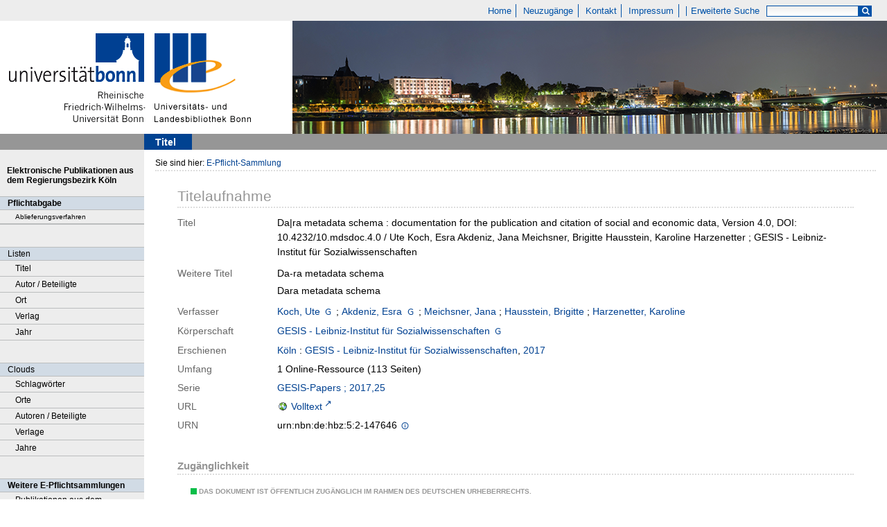

--- FILE ---
content_type: text/html;charset=utf-8
request_url: https://epflicht.ulb.uni-bonn.de/content/titleinfo/371684
body_size: 5289
content:
<!DOCTYPE html>
<html lang="de"><head><title>E-Pflicht-Sammlung / Da|ra metadata schema</title><meta name="twitter:image" content="http://epflicht.ulb.uni-bonn.de/download/webcache/304/"/><meta name="twitter:title" content="Da|ra metadata schema&#160;: documentation for the publication and citation of social and economic data, Version 4.0, DOI: 10.4232/10.mdsdoc.4.0 / Ute Koch, Esra Akdeniz, Jana Meichsner, Brigitte Hausstein, Karoline Harzenetter ; GESIS - Leibniz-Institut f&#252;r Sozialwissenschaften. K&#246;ln : GESIS - Leibniz-Institut f&#252;r Sozialwissenschaften, 2017"/><meta property="og:site" content="E-Pflicht-Sammlung"/><meta property="og:url" content="http://epflicht.ulb.uni-bonn.de/371684"/><meta property="og:type" content="book"/><meta property="og:title" content="Da|ra metadata schema : documentation for the publication and citation of social and economic data, Version 4.0, DOI: 10.4232/10.mdsdoc.4.0 / Ute Koch, Esra Akdeniz, Jana Meichsner, Brigitte Hausstein, Karoline Harzenetter ; GESIS - Leibniz-Institut f&#252;r Sozialwissenschaften"/><meta property="og:author" content="Koch, Ute "/><meta property="og:author" content="Akdeniz, Esra "/><meta property="og:author" content="Meichsner, Jana"/><meta property="og:author" content="Hausstein, Brigitte"/><meta property="og:author" content="Harzenetter, Karoline"/><meta property="book:release_date" content="2017"/><meta property="og:image" content="http://epflicht.ulb.uni-bonn.de/download/webcache/304/"/><meta property="og:image:width" content="304"/><meta property="og:image:height" content="NaN"/><meta http-equiv="Content-Type" content="xml; charset=UTF-8"/><meta name="viewport" content="width = device-width, initial-scale = 1"/><meta name="description" content="Home. Da|ra metadata schema&#160;: documentation for the publication and citation of social and economic data, Version 4.0, DOI: 10.4232/10.mdsdoc.4.0 / Ute Koch, Esra Akdeniz, Jana Meichsner, Brigitte Hausstein, Karoline Harzenetter ; GESIS - Leibniz-Institut f&#252;r Sozialwissenschaften. K&#246;ln : GESIS - Leibniz-Institut f&#252;r Sozialwissenschaften, 2017"/><meta lang="de" content=""/><link rel="shortcut icon" href="/domainimage/favicon.ico" type="image/x-icon"/><link rel="alternate" type="application/rss+xml" title="Home" href="/rss"/><link type="text/css" href="/css/ulb-bonn-epflicht.ulbbnpc_content.css?4042893197151959741" rel="stylesheet"/><script src="/thirdparty/jquery-3.6.0.min.js">&#160;</script><script defer="" src="/static/scripts/main.js">&#160;</script><script defer="" src="/static/scripts/common.js">&#160;</script><script defer="" src="/static/scripts/titleinfo.js">&#160;</script></head><body style="" class="bd-guest   bd-flexLayout bd-root bd-r-ulbbnpc bd-m- bd-ulbbnpc  bd-epflicht bd-content bd-portal bd-metadata bd-portal-titleinfo bd-metadata-titleinfo bd-content-titleinfo bd-content-titleinfo-371684 bd-ebook"><span style="display:none" id="meta"><var id="tree">&#160;<var id="timeout" value="3600" class=" sessionsys"> </var><var id="name" value="ulbbnpc" class=" domain"> </var><var id="relativeRootDomain" value="ulbbnpc" class=" domain"> </var><var id="pathinfo" value="/content/titleinfo/371684" class=" request"> </var><var id="fulldata" value="false" class=" domain"> </var><var id="search-linkDetailedsearchScope" value="root" class=" templating"> </var><var id="class" value="content" class=" request"> </var><var id="classtype" value="portal" class=" request"> </var><var id="tab" value="titleinfo" class=" request"> </var><var id="id" value="371684" class=" request"> </var><var id="leftColToggled" value="false" class=" session"> </var><var id="facetFilterToggled" value="false" class=" session"> </var><var id="topheight" value="69" class=" session"> </var><var id="bottomheight" value="37" class=" session"> </var><var id="bodywidth" value="1000" class=" session"> </var><var id="centercolwidth" value="1040" class=" session"> </var><var id="middlerowheight" value="651" class=" session"> </var><var id="numberOfThumbs" value="20" class=" session"> </var><var id="clientwidth" value="1000" class=" session"> </var><var id="fullScreen" value="false" class=" session"> </var><var id="staticWidth" value="false" class=" session"> </var><var id="rightcolwidth" value="220" class=" session"> </var><var id="leftcolwidth" value="208" class=" session"> </var><var id="zoomwidth" value="600" class=" session"> </var><var id="mode" value="w" class=" session"> </var><var id="initialized" value="true" class=" session"> </var><var id="sizes" value="128,1200,2000,0,1000,304,1504,504,800" class=" webcache"> </var><var id="availableZoomLevels" value="304,504,800,1000,1504,2000" class=" webcache"> </var><var id="js-toggleMobileNavi" value="false" class=" templating"> </var><var id="fullscreen-fullzoomOnly" value="false" class=" templating"> </var><var id="css-mobileMin" value="0" class=" templating"> </var><var id="tei-on" value="false" class=" templating"> </var><var id="search-alertIfEmpty" value="true" class=" templating"> </var><var id="search-quicksearchScope" value="root" class=" templating"> </var><var id="search-toggleListMinStructs" value="3" class=" templating"> </var><var id="search-highlightingColor" value="00808066" class=" templating"> </var><var id="layout-wrapperMargins" value="body" class=" templating"> </var><var id="layout-useMiddleContentDIV" value="false" class=" templating"> </var><var id="layout-navPortAboveMiddleContentDIV" value="false" class=" templating"> </var><var id="navPort-align" value="top" class=" templating"> </var><var id="navPath-pageviewStructureResize" value="js" class=" templating"> </var><var id="layout-useLayout" value="flexLayout" class=" templating"> </var><var id="listNavigation-keepToggleState" value="false" class=" templating"> </var><var id="fullscreen-mode" value="None" class=" templating"> </var></var><var id="client" value="browser">&#160;</var><var id="guest" value="true">&#160;</var><var class="layout" id="colleft" value="titleinfo,">&#160;</var><var class="layout" id="colright" value="">&#160;</var></span><div id="main" class="divmain "><div id="topParts" class="flex-s-col "><a class="screenreaders" href="#leftParts">zum Hauptmen&#252;</a><a class="screenreaders" href="#centerParts">zum Inhalt</a><header role="banner" class=""><div id="defaultTop" class="wiki wiki-top defaultTop wiki-defaultTop defaultTop ">
	<table cellpadding="0" cellspacing="0" class="topContent" id="topContent">
			<tr>
				<td id="topmenu">
					<a id="linkHome" class="textlink " href="/" title="Home - Home">Home</a>
					<a id="newEntries" class="textlink" href="/nav/history">Neuzug&#228;nge</a>
					<a id="linkContact" class=" textlink" href="/wiki/contact">Kontakt</a>
					<a id="linkImprint" class=" textlink" href="/doc/imprint">Impressum</a>
					<span id="chooseLanguages">
						
					</span>
					<a class="textlink   " id="searchexpert" href="/search" style="border-right:0;padding-left:8">Erweiterte Suche</a>
					<form method="get" onsubmit="return alertIfEmpty()" name="searchBox" class="searchform" id="quickSearchform" action="/search/quick" style="margin-left:0"><label class="screenreaders" for="quicksearch">Schnellsuche: </label><input type="text" id="quicksearch" name="query" class="quicksearch" onfocus="this.value=''" style="" value="" preset="" msg="Bitte mindestens einen Suchbegriff eingeben."/><button type="submit" id="quicksearchSubmit" class="button large edge slim flat noborder searchglass"><span class="hidden">OK</span></button></form>
				</td>
			</tr>
			<tr>
				
				<td id="toplogo"><a href="http://www.uni-bonn.de" target="_blank"><img alt="" src="/domainimage/logo.png"/></a><a href="http://www.ulb.uni-bonn.de"><img alt="" src="/domainimage/logo_ulb_web.png"/></a></td>
			</tr>
	</table>
</div><nav class="navPort   "><ul id="navPort" class="nav-inline navPort-metadata navPort-content-titleinfo"><li class="viewCtrl_sel  tab-titleinfo firstCtrl tab-metadata-titleinfo" id="tab-content-titleinfo"><span><i class="cap tab">Titel</i><i class="cap abbrTab __tabTitleinfoAbbr">Titel</i></span></li><span style="font-size:0px">&#160;</span></ul></nav></header></div><div id="middleParts" class="flex-s-col "><div id="leftParts" class="leftcol"><a class="screenreaders" name="leftParts">&#160;</a><div id="leftContent"><nav role="navigation"><div id="custom-left-first" class="wiki wiki-left custom-left-first wiki-custom-left-first customLeftFirst "><wiki part="customLeftFirst" identifier="custom-left-first" otid="371684" missing="true"/></div>
				<div id="electronicPublications">
					<a href="/">Elektronische Publikationen aus dem Regierungsbezirk K&#246;ln</a>
				</div>
			<section><div class="menusection menuboxDeliverer"><div class="menuheader menuheaderDeliveryProcess">Pflichtabgabe</div><div class="menubox menuboxDeliverer menuboxDelivererLogin"><a href="/publisher">Ablieferungsverfahren</a></div></div></section><section><div class="menusection menusection-selectIndex"><h4 class="menuheader" id="menuboxSelectIndexHeader"><div>Listen</div></h4><div class="menubox menubox" id="menuboxSelectIndexBox"><ul class="vl-nav nav"><li><a class="index-title " href="/nav/index/title">Titel</a></li><li><a class="index-name " href="/nav/index/name">Autor / Beteiligte</a></li><li><a class="index-place " href="/nav/index/place">Ort</a></li><li><a class="index-printer-publisher " href="/nav/index/printer-publisher">Verlag</a></li><li><a class="index-date last" href="/nav/index/date">Jahr</a></li></ul></div></div></section><section><div class="menusection menusection-clouds"><h4 class="menuheader" id="menuboxCloudsHeader"><div>Clouds</div></h4><div class="menubox menubox" id="menuboxCloudsBox"><ul class="vl-nav nav"><li><a class="cloud-keyword  first" href="/nav/cloud/keyword">Schlagw&#246;rter</a></li><li><a class="cloud-place " href="/nav/cloud/place">Orte</a></li><li><a class="cloud-name " href="/nav/cloud/name">Autoren / Beteiligte</a></li><li><a class="cloud-publisher " href="/nav/cloud/publisher">Verlage</a></li><li><a class="cloud-date  last" href="/nav/cloud/date">Jahre</a></li></ul></div></div></section>
				<div class="menuheader">Weitere E-Pflichtsammlungen</div>
				<div class="menubox">
					<a target="_blank" href="https://e-pflicht.ub.uni-duesseldorf.de/">Publikationen aus dem Regierungsbezirk D&#252;sseldorf</a>
					
					<a target="_blank" href="https://epflicht.ulb.uni-muenster.de/">Publikationen aus den Regierungsbezirken M&#252;nster, Arnsberg und Detmold </a>
				</div>
			<div id="custom-left" class="wiki wiki-left custom-left wiki-custom-left customLeftLast "><wiki part="customLeftLast" identifier="custom-left" otid="371684" missing="true"/></div></nav></div></div><div id="centerParts" class="maincol "><main role="main" class=""><img alt="" style="position:absolute;left:-9999px" id="cInfo" width="0" height="0"/><var id="publicationID" value="371684" class="zoomfullScreen"> </var><var id="mdlistCols" value="false"> </var><var id="isFullzoom" value="false" class="zoomfullScreen"> </var><var id="employsPageview" value="true" class="pagetabs"> </var><var id="webcacheSizes" value="128,304,504,800,1000,1200,1504,2000"> </var><var id="navLastSearchUrl" value=""> </var><nav role="navigation" class="wr-portalBreadcrumbs"><div class="portalBreadcrumbs noListNavigation-margin"><div class="contentWrapper"><span class="intro item">Sie sind hier: </span><a class="item" href="/">E-Pflicht-Sammlung</a></div></div></nav><div id="div-titleinfo" class="datacol csslayout type_ebook"><div id="titleinfo" class="csslayout  "><div class="titleinfoPart-right titleinfoPartLayout-column"><div id="titleInfoMetadata" class="titleInfo columns"><h1 class="mainheader " id=""><div class="headertext"><div>Titelaufnahme</div></div></h1><ul class="nav"><li class="cols" id="mods_titleInfoTitleNotType"><div class="name title ">Titel</div><div class="value title "><div class="valueDiv">Da|ra metadata schema : documentation for the publication and citation of social and economic data, Version 4.0, DOI: 10.4232/10.mdsdoc.4.0 / Ute Koch, Esra Akdeniz, Jana Meichsner, Brigitte Hausstein, Karoline Harzenetter ; GESIS - Leibniz-Institut f&#252;r Sozialwissenschaften</div></div></li><li class="cols" id="mods_titleInfoTitleAlternative"><div class="name ">Weitere Titel</div><div class="value "><div class="valueDiv">Da-ra metadata schema</div><div class="valueDiv">Dara metadata schema</div></div></li><li class="cols" id="mods_name-roleTerm_Author"><div class="name mods_name">Verfasser</div><div class="value mods_name"><span class="mods-name"><a id="bib.personalName" class="personalName" href="/search?operation=searchRetrieve&amp;query=bib.personalName%3D%22Koch%2C%20Ute%22%20and%20vl.domain%3Dulbbnpc sortBy dc.title%2Fasc" title="Suche nach: Autor / Beteiligte = Koch, Ute">Koch, Ute</a> <a title="In der Gemeinsamen Normdatei der DNB nachschlagen" href="http://d-nb.info/gnd/13851383X" target="_blank"><span class="ln-ico ln-dnb"/></a><span class="subj-sep"> ;</span></span> <span class="mods-name"><a id="bib.personalName" class="personalName" href="/search?operation=searchRetrieve&amp;query=bib.personalName%3D%22Akdeniz%2C%20Esra%22%20and%20vl.domain%3Dulbbnpc sortBy dc.title%2Fasc" title="Suche nach: Autor / Beteiligte = Akdeniz, Esra">Akdeniz, Esra</a> <a title="In der Gemeinsamen Normdatei der DNB nachschlagen" href="http://d-nb.info/gnd/1125902272" target="_blank"><span class="ln-ico ln-dnb"/></a><span class="subj-sep"> ;</span></span> <span class="mods-name"><a id="bib.personalName" class="personalName" href="/search?operation=searchRetrieve&amp;query=bib.personalName%3D%22Meichsner%2C%20Jana%22%20and%20vl.domain%3Dulbbnpc sortBy dc.title%2Fasc" title="Suche nach: Autor / Beteiligte = Meichsner, Jana">Meichsner, Jana</a><span class="subj-sep"> ;</span></span> <span class="mods-name"><a id="bib.personalName" class="personalName" href="/search?operation=searchRetrieve&amp;query=bib.personalName%3D%22Hausstein%2C%20Brigitte%22%20and%20vl.domain%3Dulbbnpc sortBy dc.title%2Fasc" title="Suche nach: Autor / Beteiligte = Hausstein, Brigitte">Hausstein, Brigitte</a><span class="subj-sep"> ;</span></span> <span class="mods-name"><a id="bib.personalName" class="personalName" href="/search?operation=searchRetrieve&amp;query=bib.personalName%3D%22Harzenetter%2C%20Karoline%22%20and%20vl.domain%3Dulbbnpc sortBy dc.title%2Fasc" title="Suche nach: Autor / Beteiligte = Harzenetter, Karoline">Harzenetter, Karoline</a></span> </div></li><li class="cols" id="mods_nameTypeCorporate"><div class="name ">K&#246;rperschaft</div><div class="value "><a id="bib.personalName" class="personalName" href="/search?operation=searchRetrieve&amp;query=bib.personalName%3D%22GESIS%20-%20Leibniz-Institut%20f%C3%BCr%20Sozialwissenschaften%22%20and%20vl.domain%3Dulbbnpc sortBy dc.title%2Fasc" title="Suche nach: Autor / Beteiligte = GESIS - Leibniz-Institut f&#252;r Sozialwissenschaften">GESIS - Leibniz-Institut f&#252;r Sozialwissenschaften</a> <a title="In der Gemeinsamen Normdatei der DNB nachschlagen" href="http://d-nb.info/gnd/16015541-1" target="_blank"><span class="ln-ico ln-dnb"/></a></div></li><li class="cols" id="mods_originInfoNotEditionElectronicEdition"><div class="name ">Erschienen</div><div class="value "><a id="bib.originPlace" class="" href="/search?operation=searchRetrieve&amp;query=(bib.originPlace%3D%22K%C3%B6ln%22)%20and%20vl.domain%3Dulbbnpc sortBy dc.title%2Fasc" title="Suche nach: Ort = K&#246;ln">K&#246;ln</a> : <a id="vl.printer-publisher" class="" href="/search?operation=searchRetrieve&amp;query=(vl.printer-publisher%3D%22GESIS%20-%20Leibniz-Institut%20f%C3%BCr%20Sozialwissenschaften%22)%20and%20vl.domain%3Dulbbnpc sortBy dc.title%2Fasc" title="Suche nach: Verlag = GESIS - Leibniz-Institut f&#252;r Sozialwissenschaften">GESIS - Leibniz-Institut f&#252;r Sozialwissenschaften</a>, <a id="dc.date" class="" href="/search?operation=searchRetrieve&amp;query=dc.date%3D%222017%22%20and%20vl.domain%3Dulbbnpc sortBy dc.title%2Fasc" title="Suche nach: Jahr = 2017">2017</a></div></li><li class="cols" id="mods_physicalDescriptionExtent"><div class="name ">Umfang</div><div class="value "><span class="mods-extent">1 Online-Ressource (113 Seiten)</span> </div></li><li class="cols" id="mods_relatedItemSeriesTitle"><div class="name mods_relatedItemTitle">Serie</div><div class="value mods_relatedItemTitle"><div class="value"><a id="" class="" href="/search?operation=searchRetrieve&amp;query=(vl.series.idn%3D%22(DE-605)HT018704633%22%20or%20vl.series%3D%22GESIS-Papers%22)%20and%20vl.domain%3Dulbbnpc sortBy dc.date%2Fdesc" title="Suche nach: Serie (Nummer) oder Serie = (DE-605)HT018704633 oder GESIS-Papers">GESIS-Papers ; 2017,25</a></div></div></li><li class="cols" id="mods_locationURL"><div class="name ">URL</div><div class="value "><span class="mods-url"><a class="external" target="_blank" href="https://nbn-resolving.org/urn:nbn:de:hbz:5:2-147646">Volltext</a></span> </div></li><li class="cols" id="mods_IdentifierUrn"><div class="name ">URN</div><div class="value "><span>urn:nbn:de:hbz:5:2-147646&#160;</span><a class="vlIcon" href="/wiki/identifier/urnresolving?urn=urn:nbn:de:hbz:5:2-147646"><span class="ln-ico ln-info"/></a></div></li></ul></div><div class="titleInfo titleAdd columns " id="titleInfoRestrictioninfo"><div class="subheader" role="heading">Zug&#228;nglichkeit</div><ul class="nav"><li><span class="infoFly  licenseInfo allowed-true"><span class="licenseInfo-indicator licenseInfo-indicator-allowed-true licenseInfo-indicator-vlreader-true">&#160;</span><span class="licenseInfo-accessmsg">Das Dokument ist &#246;ffentlich zug&#228;nglich im Rahmen des deutschen Urheberrechts.</span></span></li></ul></div><div class="titleInfo titleAdd columns " id="titleInfoLinkActions"><div class="subheader" role="heading">Links</div><ul class="nav"><li class="cols"><div class="name titleinfoLinkAction">Nachweis</div><div id="titleinfoLinksOpac" class="value titleinfoLinkAction"><div class="opacLink" style="padding-bottom:0"><a href="https://bonnus.ulb.uni-bonn.de/discovery/search?query=any,contains,990222920620206441&amp;tab=Everything&amp;search_scope=MyInst_and_CI&amp;vid=49HBZ_ULB:DEFAULT&amp;offset=0" target="_blank" class="external"><span class="ln-ico ln-info"/><span class="hide-underlined">&#160;</span><span>Universit&#228;ts- und Landesbibliothek Bonn</span></a></div></div></li></ul></div><div class="titleInfo titleAdd columns " id="titleinfoResources"><div class="subheader" role="heading">Dateien</div><ul class="nav"><li><div class="content"><div><a class="resourceLink " href="/download/pdf/371684" title="" target=""><span><span class="ln-ico ln-pdf"/><span style="margin-left:5px;">Da|ra metadata schema</span><span style="white-space:nowrap"> [<span class="uppercase">pdf</span><span> 1.2 mb</span>]</span></span></a></div></div></li></ul></div><part type="titleinfoGoStructureLink" alignInner="right"/><div class="titleInfo titleAdd columns " id="displayLicenseInfo"><div class="subheader" role="heading">Nutzungshinweis</div><ul class="nav"><li class="cols"><div class="name licenseTerms"><img title="Nutzungsrechte eingeschr&#228;nkt" src="https://rightsstatements.org/files/buttons/InC.dark-white-interior.svg" class="license-img rsorg"/></div><div id="" class="value licenseTerms"><a href="https://rightsstatements.org/vocab/InC/1.0/" target="_blank" rel="license">Das Medienwerk ist im Rahmen des deutschen Urheberrechts nutzbar.</a></div></li></ul></div></div></div></div></main></div></div><div id="bottomParts" class="flex-s-col "><footer role="contentinfo" class=""><div id="custom-footer" class="wiki wiki-bottom custom-footer wiki-custom-footer customFooter "><div class="top">
</div>

<div class="bottom">
    <div>
        <span class="fleft">
        </span>
        <span class="fright">
            <a id="linkImprint" class=" textlink" href="/doc/imprint">Impressum</a>
            <a target=" _blank" href="https://www.uni-bonn.de/de/datenschutzerklaerung">Datenschutz</a>
        </span>
    </div>
</div></div><div class="footerContent" id="footerContent"><span class="f-links-vls"><a id="footerLinkVLS" target="_blank" href="http://www.semantics.de/produkte/visual_library/">Visual Library Server 2026</a></span></div></footer></div></div></body></html>